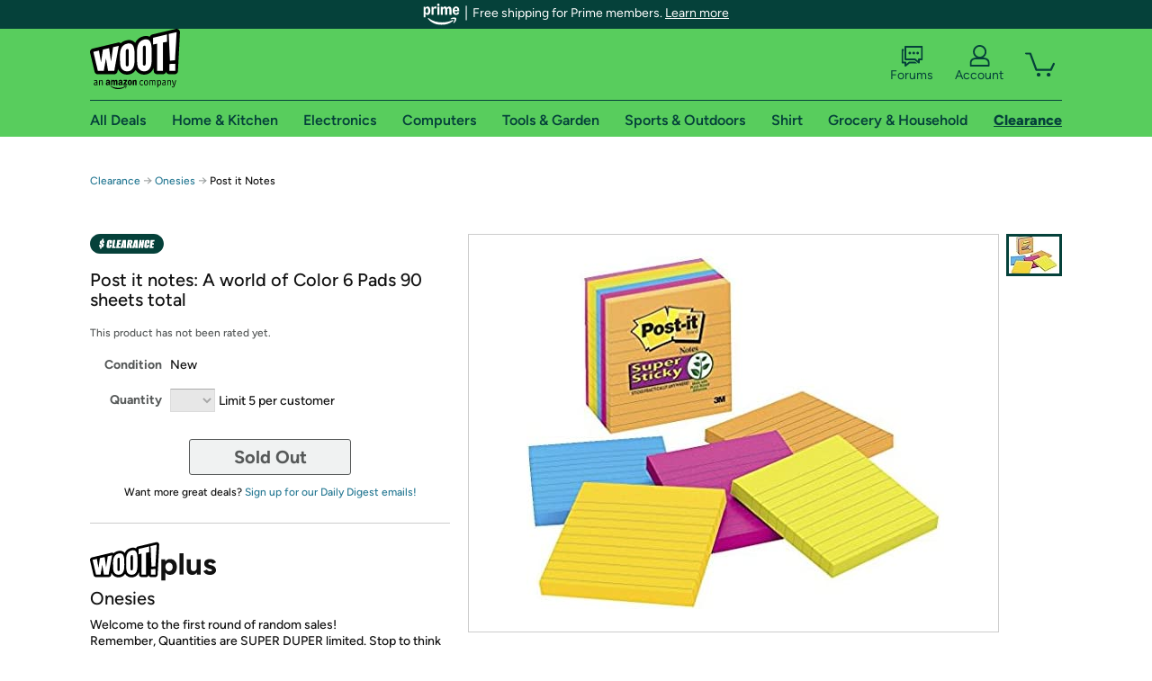

--- FILE ---
content_type: text/xml
request_url: https://sts.us-east-1.amazonaws.com/
body_size: 2054
content:
<AssumeRoleWithWebIdentityResponse xmlns="https://sts.amazonaws.com/doc/2011-06-15/">
  <AssumeRoleWithWebIdentityResult>
    <Audience>us-east-1:9d0ab28f-ed32-4a67-84b0-1a981cafd7fb</Audience>
    <AssumedRoleUser>
      <AssumedRoleId>AROAXUWV4ANCRI2ZNWFVN:cwr</AssumedRoleId>
      <Arn>arn:aws:sts::525508281157:assumed-role/RUM-Monitor-us-east-1-525508281157-0063818041461-Unauth/cwr</Arn>
    </AssumedRoleUser>
    <Provider>cognito-identity.amazonaws.com</Provider>
    <Credentials>
      <AccessKeyId>ASIAXUWV4ANCQH5WLABD</AccessKeyId>
      <SecretAccessKey>0P2O0CTxh9Cc2c9qzGfExK++GpKQ3xxrqsDBuX9I</SecretAccessKey>
      <SessionToken>IQoJb3JpZ2luX2VjEJb//////////wEaCXVzLWVhc3QtMSJIMEYCIQCu3Q1xlybbt4XFU1ydtwibr5qsBEh+dlmAirdwGEF/kAIhAO+USzOexMM4I1eRRVUEXgSD8YEa4uOiCLoo5Cw68yq7KoYDCF8QABoMNTI1NTA4MjgxMTU3IgyJS8L2bfRVuQXgyRsq4wK3oysSe9L/3jq2RMtO6wh6B4xqQwYha1xf8vNIg6oryckuym4TMQsO3ZOiGSG+W3Jl+bxK87d4JVLEf/MF7gj7pJgM5a+Y2sw4cxynvgZPG7GBtNDUanAAZa08Frt6IuJ/Jp0LoMNt+/Bqh6haL+KfI+0erv7O/w2TofD8S3hJwcMZd2o1mZMXu63mogbvuZqJPl5LXhMqp7mDWADvFHt+2rAbegB+8xwX69L2nbMoPvZxA2jgD+kS2EieLh8N2fuHw0QKcnrpg6/Jda7KgOBF/4aMzjkGtUVh354UHq3TCvmCOXQdQ8SyzXnDqwmCQjSov9yk/IMoc/Ox3CB8s/iR3RqrsUpOEmeanAVB/r2BARDaNuauml7lGS1rh/v4Q2zm60o1V6ZK3aO7n+Q5cZv0V9LeYeQ7Ym3d37WwL9wEFm/UcYKclv7E67FPzVPp7FrLyQL9HVo5oq1aY+gE/eBPP/gqMJng5MsGOoQCec9D7YfXSF3zGqbR8EJOJgu3AxV/g1BGng0vSSGOSd/reea7S7jslA0/[base64]/2lmITQeIvbq2azzdAV+E=</SessionToken>
      <Expiration>2026-01-27T22:37:29Z</Expiration>
    </Credentials>
    <SubjectFromWebIdentityToken>us-east-1:7a5abc03-45c1-cd15-990a-8b965a6150f4</SubjectFromWebIdentityToken>
  </AssumeRoleWithWebIdentityResult>
  <ResponseMetadata>
    <RequestId>59935639-7d26-4366-b557-a00827116ea8</RequestId>
  </ResponseMetadata>
</AssumeRoleWithWebIdentityResponse>
